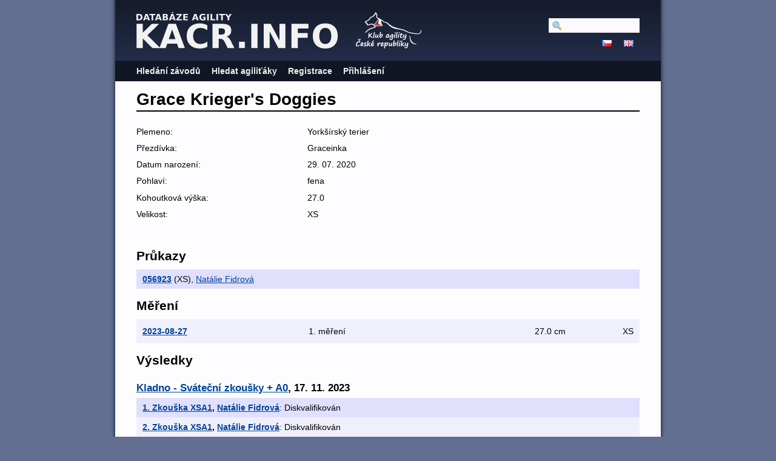

--- FILE ---
content_type: text/html; charset=utf-8
request_url: https://kacr.info/dogs/13316
body_size: 1837
content:
<!DOCTYPE html PUBLIC "-//W3C//DTD XHTML 1.0 Strict//EN" "http://www.w3.org/TR/xhtml1/DTD/xhtml1-strict.dtd">
<html lang='en-US' xml:lang='en-US' xmlns='http://www.w3.org/1999/xhtml'>
<head>
<title>
Databáze Agility
 - Grace Krieger's Doggies
</title>
<meta content='width=device-width, initial-scale=1, minimum-scale=1' name='viewport' />
<meta content='text/html; charset=utf-8' http-equiv='Content-Type' />
<script src='/javascripts/prototype.js'></script>
<link href="/stylesheets/bundles/application.min.css?1761694016" media="screen,projection" rel="stylesheet" type="text/css" />
<script src="/javascripts/bundles/application.min.js?1761694016" type="text/javascript"></script>
<script src="/javascripts/bundles/calendar_cz.min.js?1761694016" type="text/javascript"></script>

</head>
<body>
<div id='wrapper'>
<div id='flash'>
</div>
<script type='text/javascript'>
  //<![CDATA[
    flashTimeout();
  //]]>
</script>
<div id='top'>
<a href='/'>
<img id='logo' src='/images/logo-path.cz.svg' />
</a>
<img id='ka_logo' src='/images/logo-klub-agility.svg' />
<div id='hamburger'>
<img src='/images/hamburger.svg' />
</div>
</div>
<div id='menu'>
<div id='menu-top-widget'>
<div class='search'>
<form action="/search" method="post"><div style="margin:0;padding:0;display:inline"><input name="authenticity_token" type="hidden" value="Uv0D71/795iUi9yrbEVMhynQ1q+bLQ8RarUyBdnAnpg=" /></div>
<input id="query" name="query" type="text" />
<span style='display:none'>
<input name="commit" type="submit" value="Hledat" />
</span>
</form>
</div>
<div class='lang'>
<a href="https://kacr.info/dogs/13316?locale=cz"><img alt="Cz" src="/images/cz.png?1643388211" /></a>
<a href="https://kacr.info/dogs/13316?locale=en"><img alt="En" src="/images/en.png?1643388211" /></a>
</div>
</div>
<ul>
<li><a href="/competitions/search">Hledání závodů</a></li>
<li><a href="/osas/search">Hledat agiliťáky</a></li>
<li><a href="/account_registration/new">Registrace</a></li>
<li><a href="/login">Přihlášení</a></li>
</ul>

</div>
<div id='container'>
<h1>Grace Krieger&#39;s Doggies</h1>
<div class='edit_links'>

</div>
<div class='summary'>
<ol><li class=""><span>Plemeno: </span><span>Yorkšírský terier</span></li>
<li class=""><span>Přezdívka: </span><span>Graceinka</span></li>
<li class=""><span>Datum narození: </span><span>29. 07. 2020</span></li>
<li class=""><span>Pohlaví: </span><span>fena</span></li>

<li class=""><span>Kohoutková výška: </span><span>27.0</span></li>

<li class=""><span>Velikost: </span><span>XS</span></li>
</ol></div>
<h2>Průkazy</h2>
<ol class='search_results'>
<li class='shaded'>
<p id='e207a2e6-c0a6-54f5-9ccd-4e0af5cc00ab'><span class='title'><a href="https://kacr.info/books/16595">056923</a></span><span> (XS)</span>, <a href="https://kacr.info/handlers/8801">Natálie  Fidrová</a>
</p>
<div class='edit_buttons'></div><a class='open_button'>
<img alt="Arrow_down" src="/images/arrow_down.svg?1668947149" style="width: 20px" />
</a>


</li>
</ol>
<h2>Měření</h2>
<table class='search_results'>
<tr class=''>
<td class='title'>
<a href="/dogs/13316/measurements/33687">2023-08-27</a>
</td>
<td>
1. měření
</td>
<td class='right'>
27.0 cm
</td>
<td class='right'>
XS
</td>
</tr>

</table>
<h2>Výsledky</h2>
<ol class='search_results'>
<li class='message'>
<h3>
<a href="https://kacr.info/competitions/4407">Kladno - Sváteční zkoušky + A0</a>,
17. 11. 2023
</h3>
</li>
<li class='shaded'>
<p><span class='title'><a href="https://kacr.info/runs/96597">1. Zkouška XSA1</a>, <a href="https://kacr.info/handlers/8801">Natálie  Fidrová</a></span>: Diskvalifikován
</p>

</li>
<li class=''>
<p><span class='title'><a href="https://kacr.info/runs/96602">2. Zkouška XSA1</a>, <a href="https://kacr.info/handlers/8801">Natálie  Fidrová</a></span>: Diskvalifikován
</p>

</li>
<li class='message'>
<h3>
<a href="https://kacr.info/competitions/4491">Březiněves - Rozjezdové dvojzkoušky + A0 VOL 2</a>,
15. 10. 2023
</h3>
</li>
<li class='shaded'>
<p><span class='title'><a href="https://kacr.info/runs/95576">1. Zkouška XSA1</a>, <a href="https://kacr.info/handlers/8801">Natálie  Fidrová</a></span>: Diskvalifikován
</p>

</li>
<li class=''>
<p><span class='title'><a href="https://kacr.info/runs/95581">2. Zkouška XSA1</a>, <a href="https://kacr.info/handlers/8801">Natálie  Fidrová</a></span>: Diskvalifikován
</p>

</li>
</ol>


</div>
</div>
<script type='text/javascript'>
  //<![CDATA[
    mobileMenuToggle($("hamburger"), $("menu"));
    editButtonsToggle();
  //]]>
</script>
</body>
</html>
